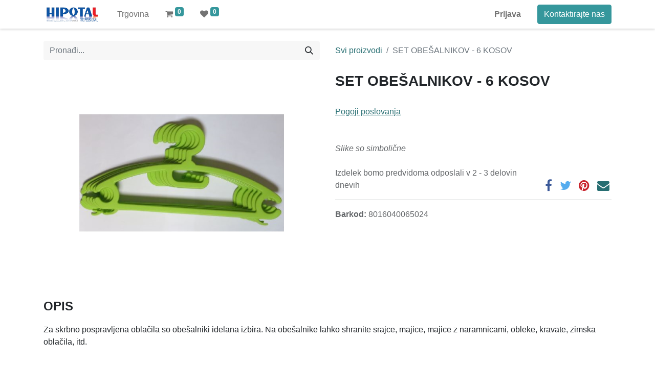

--- FILE ---
content_type: text/html; charset=utf-8
request_url: https://b2b.hipotal.si/hr/shop/8016040065024-set-obesalnikov-6-kosov-56010
body_size: 8209
content:

  
  <!DOCTYPE html>
        
        
<html lang="hr-HR" data-website-id="16" data-main-object="product.template(56010,)" data-add2cart-redirect="1">
    <head>
        <meta charset="utf-8"/>
        <meta http-equiv="X-UA-Compatible" content="IE=edge,chrome=1"/>
        <meta name="viewport" content="width=device-width, initial-scale=1"/>
        <meta name="generator" content="Odoo"/>
            
        <meta property="og:type" content="website"/>
        <meta property="og:title" content="SET OBEŠALNIKOV - 6 KOSOV"/>
        <meta property="og:site_name" content="PRO MEGLIČ d.o.o."/>
        <meta property="og:url" content="https://b2b.hipotal.si/hr/shop/8016040065024-set-obesalnikov-6-kosov-56010"/>
        <meta property="og:image" content="https://b2b.hipotal.si/web/image/product.template/56010/image_1024?unique=210ee3f"/>
        <meta property="og:description"/>
            
        <meta name="twitter:card" content="summary_large_image"/>
        <meta name="twitter:title" content="SET OBEŠALNIKOV - 6 KOSOV"/>
        <meta name="twitter:image" content="https://b2b.hipotal.si/web/image/product.template/56010/image_1024?unique=210ee3f"/>
        <meta name="twitter:description"/>
        
        <link rel="alternate" hreflang="hr" href="https://b2b.hipotal.si/hr/shop/8016040065024-set-obesalnikov-6-kosov-56010"/>
        <link rel="alternate" hreflang="en" href="https://b2b.hipotal.si/en/shop/8016040065024-set-obesalnikov-6-kosov-56010"/>
        <link rel="alternate" hreflang="de" href="https://b2b.hipotal.si/de/shop/8016040065024-set-obesalnikov-6-kosov-56010"/>
        <link rel="alternate" hreflang="sl" href="https://b2b.hipotal.si/shop/8016040065024-set-obesalnikov-6-kosov-56010"/>
        <link rel="alternate" hreflang="x-default" href="https://b2b.hipotal.si/shop/8016040065024-set-obesalnikov-6-kosov-56010"/>
        <link rel="canonical" href="https://b2b.hipotal.si/hr/shop/8016040065024-set-obesalnikov-6-kosov-56010"/>
        
        <link rel="preconnect" href="https://fonts.gstatic.com/" crossorigin=""/>
        <title> SET OBEŠALNIKOV - 6 KOSOV | B2B </title>
        <link type="image/x-icon" rel="shortcut icon" href="/web/image/website/16/favicon?unique=26dcda0"/>
        <link rel="preload" href="/web/static/src/libs/fontawesome/fonts/fontawesome-webfont.woff2?v=4.7.0" as="font" crossorigin=""/>
        <link type="text/css" rel="stylesheet" href="/web/assets/237674-ecbe839/16/web.assets_frontend.min.css" data-asset-bundle="web.assets_frontend" data-asset-version="ecbe839"/>
        <script id="web.layout.odooscript" type="text/javascript">
            var odoo = {
                csrf_token: "9255c748e440ed4829a972b7eafd12cd221d1f7bo1800572864",
                debug: "",
            };
        </script>
        <script type="text/javascript">
            odoo.__session_info__ = {"is_admin": false, "is_system": false, "is_website_user": true, "user_id": false, "is_frontend": true, "profile_session": null, "profile_collectors": null, "profile_params": null, "show_effect": true, "bundle_params": {"lang": "en_US", "website_id": 16}, "translationURL": "/website/translations", "cache_hashes": {"translations": "c5dca43e6c3f68b8d7196e98364e21596197944f"}, "geoip_country_code": null, "geoip_phone_code": null};
            if (!/(^|;\s)tz=/.test(document.cookie)) {
                const userTZ = Intl.DateTimeFormat().resolvedOptions().timeZone;
                document.cookie = `tz=${userTZ}; path=/`;
            }
        </script>
        <script defer="defer" type="text/javascript" src="/web/assets/237385-a82f698/16/web.assets_frontend_minimal.min.js" data-asset-bundle="web.assets_frontend_minimal" data-asset-version="a82f698"></script>
        <script defer="defer" type="text/javascript" data-src="/web/assets/237386-923b378/16/web.assets_frontend_lazy.min.js" data-asset-bundle="web.assets_frontend_lazy" data-asset-version="923b378"></script>
        
        
    </head>
    <body>
        <div id="wrapwrap" class="   ">
                <header id="top" data-anchor="true" data-name="Header" class="  o_header_standard">
                    
    <nav data-name="Navbar" class="navbar navbar-expand-lg navbar-light o_colored_level o_cc shadow-sm">
        
            <div id="top_menu_container" class="container justify-content-start justify-content-lg-between">
                
    <a href="/hr/" class="navbar-brand logo me-4">
            
            <span role="img" aria-label="Logo of B2B" title="B2B"><img src="/web/image/website/16/logo/B2B?unique=26dcda0" class="img img-fluid" width="95" height="40" alt="B2B" loading="lazy"/></span>
        </a>
    
                
                <div id="top_menu_collapse" class="collapse navbar-collapse order-last order-lg-0">
    <ul id="top_menu" class="nav navbar-nav o_menu_loading flex-grow-1">
        
                        
    <li class="nav-item">
        <a role="menuitem" href="/hr/shop" class="nav-link ">
            <span>Trgovina</span>
        </a>
    </li>
        
            <li class="nav-item mx-lg-3 divider d-none"></li> 
            <li class="o_wsale_my_cart align-self-md-start  nav-item mx-lg-3">
                <a href="/hr/shop/cart" class="nav-link">
                    <i class="fa fa-shopping-cart"></i>
                    <sup class="my_cart_quantity badge text-bg-primary" data-order-id="">0</sup>
                </a>
            </li>
        
        
            <li class="o_wsale_my_wish  nav-item me-lg-3">
                <a href="/hr/shop/wishlist" class="nav-link">
                    <i class="fa fa-1x fa-heart"></i>
                    <sup class="my_wish_quantity o_animate_blink badge text-bg-primary">0</sup>
                </a>
            </li>
        
                        
            <li class="nav-item ms-lg-auto o_no_autohide_item">
                <a href="/web/login" class="nav-link fw-bold">Prijava</a>
            </li>
                        
        
        
                    
    </ul>

                    
                </div>
                
        <div class="oe_structure oe_structure_solo ms-lg-4">
            <section class="s_text_block" data-snippet="s_text_block" data-name="Text">
                <div class="container">
                    <a href="/hr/contactus" class="btn btn-primary btn_cta">Kontaktirajte nas</a>
                </div>
            </section>
        </div>
                
    <button type="button" data-bs-toggle="collapse" data-bs-target="#top_menu_collapse" class="navbar-toggler ms-auto">
        <span class="navbar-toggler-icon o_not_editable"></span>
    </button>
            </div>
        
    </nav>
    
        </header>
                <main>
                    
      <div itemscope="itemscope" itemtype="http://schema.org/Product" id="wrap" class="js_sale o_wsale_product_page ecom-zoomable zoomodoo-next ecom-zoomable zoomodoo-next" data-ecom-zoom-click="1" data-ecom-zoom-auto="1">
        <div class="oe_structure oe_empty oe_structure_not_nearest" id="oe_structure_website_sale_product_1" data-editor-message="DROP BUILDING BLOCKS HERE TO MAKE THEM AVAILABLE ACROSS ALL PRODUCTS"></div>
  <section id="product_detail" class="container py-4 oe_website_sale " data-view-track="1" data-product-tracking-info="{&#34;item_id&#34;: &#34;8016040065024&#34;, &#34;item_name&#34;: &#34;[8016040065024] SET OBE\u0160ALNIKOV - 6 KOSOV&#34;, &#34;item_category&#34;: &#34;Vse&#34;, &#34;currency&#34;: &#34;EUR&#34;, &#34;price&#34;: 6.1000000000000005}">
          <div class="row align-items-center">
            <div class="col-lg-6 d-flex align-items-center">
              <div class="d-flex justify-content-between w-100">
    <form method="get" class="o_searchbar_form o_wait_lazy_js s_searchbar_input o_wsale_products_searchbar_form me-auto flex-grow-1 mb-2 mb-lg-0" action="/hr/shop" data-snippet="s_searchbar_input">
            <div role="search" class="input-group me-sm-2">
        <input type="search" name="search" class="search-query form-control oe_search_box border-0 text-bg-light" placeholder="Pronađi..." data-search-type="products" data-limit="5" data-display-image="true" data-display-description="true" data-display-extra-link="true" data-display-detail="true" data-order-by="name asc"/>
        <button type="submit" aria-label="Traži" title="Traži" class="btn oe_search_button btn btn-light">
            <i class="oi oi-search"></i>
        </button>
    </div>

            <input name="order" type="hidden" class="o_search_order_by" value="name asc"/>
            
        
        </form>
        <div class="o_pricelist_dropdown dropdown d-none">

            <a role="button" href="#" data-bs-toggle="dropdown" class="dropdown-toggle btn btn-light">
                Javni cjenik
            </a>
            <div class="dropdown-menu" role="menu">
                    <a role="menuitem" class="dropdown-item" href="/hr/shop/change_pricelist/1">
                        <span class="switcher_pricelist" data-pl_id="1">Javni cjenik</span>
                    </a>
            </div>
        </div>
              </div>
            </div>
            <div class="col-lg-6 d-flex align-items-center">
              <ol class="breadcrumb p-0 mb-2 m-lg-0">
                <li class="breadcrumb-item o_not_editable">
                  <a href="/hr/shop">Svi proizvodi</a>
                </li>
                <li class="breadcrumb-item active">
                  <span>SET OBEŠALNIKOV - 6 KOSOV</span>
                </li>
              </ol>
            </div>
          </div>
          <div class="row" id="product_detail_main" data-name="Product Page" data-image_width="50_pc" data-image_layout="carousel">
            <div class="col-lg-6 mt-lg-4 o_wsale_product_images position-relative">
        <div id="o-carousel-product" class="carousel slide position-sticky mb-3 overflow-hidden" data-bs-ride="carousel" data-bs-interval="0" data-name="Product Carousel">
            <div class="o_carousel_product_outer carousel-outer position-relative flex-grow-1">
                <div class="carousel-inner h-100">
                        <div class="carousel-item h-100 active">
        <div class="d-flex align-items-center justify-content-center h-100 oe_unmovable"><img src="/web/image/product.product/57725/image_1024/%5B8016040065024%5D%20SET%20OBE%C5%A0ALNIKOV%20-%206%20KOSOV?unique=210ee3f" class="img img-fluid oe_unmovable product_detail_img mh-100" alt="SET OBEŠALNIKOV - 6 KOSOV" data-zoom="1" data-zoom-image="/web/image/product.product/57725/image_1920/%5B8016040065024%5D%20SET%20OBE%C5%A0ALNIKOV%20-%206%20KOSOV?unique=210ee3f" loading="lazy"/></div>
                        </div>
                </div>
            </div>
        <div class="o_carousel_product_indicators pt-2 overflow-hidden">
        </div>
        </div>
            </div>
            <div id="product_details" class="col-lg-6 mt-md-4">
              <h1 itemprop="name">SET OBEŠALNIKOV - 6 KOSOV</h1>
              <span itemprop="url" style="display:none;">https://b2b.hipotal.si/shop/8016040065024-set-obesalnikov-6-kosov-56010</span>
              <span itemprop="image" style="display:none;">https://b2b.hipotal.si/web/image/product.template/56010/image_1920?unique=210ee3f</span>
              
              <form action="/hr/shop/cart/update" method="POST">
                <input type="hidden" name="csrf_token" value="ebf41979d746188c20f248874d3cff72502551f5o1800572863"/>
                <div class="js_product js_main_product mb-3">
                  <div>
        <div id="product_unavailable" class="d-none">
            <h3 class="fst-italic">Not Available For Sale</h3>
        </div>
                  </div>
                  
                    <input type="hidden" class="product_id" name="product_id" value="57725"/>
                    <input type="hidden" class="product_template_id" name="product_template_id" value="56010"/>
                    <input type="hidden" class="product_category_id" name="product_category_id" value="56"/>
  <ul class="list-unstyled js_add_cart_variants mb-0 flex-column" data-attribute_exclusions="{&#34;exclusions&#34;: {&#34;19948&#34;: []}, &#34;archived_combinations&#34;: [], &#34;parent_exclusions&#34;: {}, &#34;parent_combination&#34;: [], &#34;parent_product_name&#34;: null, &#34;mapped_attribute_names&#34;: {&#34;19948&#34;: &#34;Usage purpose: Home use&#34;}}">
      
      <li data-attribute_id="13461" data-attribute_name="Usage purpose" data-attribute_display_type="radio" class="variant_attribute d-none">
        
        <strong class="attribute_name">Usage purpose</strong>
          <ul data-attribute_id="13461" class="list-inline list-unstyled o_wsale_product_attribute ">
              <li class="list-inline-item mb-3 js_attribute_value" style="margin: 0;">
                <label class="col-form-label">
                  <div class="form-check">
                    <input type="radio" class="form-check-input js_variant_change no_variant" checked="True" name="ptal-32401" value="19948" data-value_id="19948" data-value_name="Home use" data-attribute_name="Usage purpose" data-is_single="True"/>
                    <div class="radio_input_value form-check-label">
                      <span>Home use</span>
                    </div>
                  </div>
                </label>
              </li>
          </ul>
      </li>
  </ul>
                  
        <p class="css_not_available_msg alert alert-warning">This combination does not exist.</p>
                  <div id="o_wsale_cta_wrapper" class="d-flex flex-wrap align-items-center">
                    <div id="add_to_cart_wrap" class="d-inline-flex align-items-center mb-2 me-auto">
                    </div>
                    <div id="product_option_block" class="d-flex flex-wrap w-100"></div>
                  </div>
    <div class="availability_messages o_not_editable">
      <div class="availability_message_56393 mb-1">
        <div id="out_of_stock_message">
                    
                </div>
      </div>
    </div>
                  <div id="contact_us_wrapper" class="d-none oe_structure oe_structure_solo ">
                    <section class="s_text_block" data-snippet="s_text_block" data-name="Text">
                      <div class="container">
                        <a class="btn btn-primary btn_cta" href="/hr/contactus">Kontaktirajte nas
                                                </a>
                      </div>
                    </section>
                  </div>
                </div>
              </form>
              <div id="o_product_terms_and_share" class="d-flex justify-content-between flex-column flex-md-row align-items-md-end mb-3">
    <p class="text-muted mb-0"><u><a href="/hr/pogoji-poslovanja"><u>Pogoji poslovanja<br/></u></a><br/></u><br/><em>Slike so simbolične<br/></em><br/>
                
Izdelek bomo predvidoma odposlali v 2 - 3 delovin dnevih</p>
            <div class="h4 mt-3 mb-0 d-flex justify-content-md-end flex-shrink-0" contenteditable="false">
    <div data-snippet="s_share" class="s_share text-start text-lg-end">
        <a href="https://www.facebook.com/sharer/sharer.php?u={url}" target="_blank" class="s_share_facebook mx-1 my-0">
            <i class="fa fa-facebook "></i>
        </a>
        <a href="https://twitter.com/intent/tweet?text={title}&amp;url={url}" target="_blank" class="s_share_twitter mx-1 my-0">
            <i class="fa fa-twitter "></i>
        </a>
        <a href="https://pinterest.com/pin/create/button/?url={url}&amp;media={media}&amp;description={title}" target="_blank" class="s_share_pinterest mx-1 my-0">
            <i class="fa fa-pinterest "></i>
        </a>
        <a href="mailto:?body={url}&amp;subject={title}" class="s_share_email mx-1 my-0">
            <i class="fa fa-envelope "></i>
        </a>
    </div>
            </div>
                            </div>
    <input id="wsale_user_email" type="hidden" value=""/>
                <hr/>
                <p class="text-muted">
                        <b>Barkod: </b>
                            <span data-oe-type="char" data-oe-expression="product[field.name]">8016040065024</span>
                        <br/>
                </p>
            </div>
          </div>
            <div class="o_not_editable">
                <p id="product_public_description"><p><strong><span style="font-size: 24px;">OPIS</span></strong></p><p>Za skrbno pospravljena oblačila so obešalniki idelana izbira. Na obešalnike lahko shranite srajce, majice, majice z naramnicami, obleke, kravate, zimska oblačila, itd. </p></p>
            </div>
        </section>
        
      <section class="pt32 pb32" id="product_full_spec">
        <div class="container">
          <div class="d-flex justify-content-between align-items-center mb-4">
            <h3 class="m-0">
              Specifikacije
            </h3>
              <button type="button" role="button" class="d-none d-md-block btn btn-link px-0 o_add_compare_dyn" aria-label="Compare" data-action="o_comparelist" data-product-product-id="57725"><span class="fa fa-exchange me-2"></span>Primerjaj</button>
          </div>
          <div id="product_specifications">
            <div class="row">
                <div class="col-lg-6">
                  <table class="table">
                    
                    <tr>
                      <td class="w-25">
                        <span>Usage purpose</span>
                      </td>
                      <td class="w-75 text-muted">
                          <span>Home use</span>
                      </td>
                    </tr>
                  </table>
                </div>
            </div>
          </div>
        </div>
      </section>
    <div class="oe_structure oe_structure_solo oe_unremovable oe_unmovable" id="oe_structure_website_sale_recommended_products">
      <section data-snippet="s_dynamic_snippet_products" class="oe_unmovable oe_unremovable s_dynamic_snippet_products o_wsale_alternative_products s_dynamic pt32 o_colored_level s_product_product_borderless_1 pb0 o_dynamic_empty" data-name="Alternative Products" style="background-image: none;" data-template-key="website_sale.dynamic_filter_template_product_product_borderless_1" data-product-category-id="all" data-number-of-elements="4" data-number-of-elements-small-devices="1" data-number-of-records="16" data-carousel-interval="5000" data-bs-original-title="" title="" data-filter-id="16">
        
      </section>
    </div>
  <div class="oe_structure oe_empty oe_structure_not_nearest mt16" id="oe_structure_website_sale_product_2" data-editor-message="DROP BUILDING BLOCKS HERE TO MAKE THEM AVAILABLE ACROSS ALL PRODUCTS">
      <section class="s_title o_colored_level pb0 pt0" data-vcss="001" data-snippet="s_title" data-name="Title" style="background-image: none;">
        <div class="s_allow_columns container">
          <h3 style="text-align: left;">
            <font style="font-size: 62px;" class="o_default_snippet_text">
              <span style="font-size: 36px;">Dodatni in rezervni deli</span>
            </font>
            <br/>
          </h3>
        </div>
      </section>
      <section data-snippet="s_dynamic_snippet" class="s_dynamic_snippet_products s_dynamic pt32 o_colored_level s_product_product_borderless_1 pb0 o_dynamic_empty" data-name="Products" style="background-image: none;" data-product-category-id="all" data-number-of-records="16" data-filter-id="14" data-template-key="website_sale.dynamic_filter_template_product_product_borderless_1" data-carousel-interval="5000">
        <div class="o_not_editable container">
          <div class="css_non_editable_mode_hidden">
            <div class="missing_option_warning alert alert-info rounded-0 fade show d-none d-print-none o_default_snippet_text">
                        Your Dynamic Snippet will be displayed here... This message is displayed because you did not provided both a filter and a template to use.<br/>
                    </div>
          </div>
          <div class="dynamic_snippet_template"></div>
        </div>
      </section>
      <section class="s_title pt40 pb40 o_colored_level" data-vcss="001" data-snippet="s_title" data-name="Title" style="background-image: none;">
        <div class="container s_allow_columns">
          <h3 style="text-align: left;">
            <font>
              <span style="font-size: 36px;">Alternativni artikli </span>
            </font>
            <font style="font-size: 62px;"></font>
            <br/>
          </h3>
        </div>
      </section>
      <section data-snippet="s_dynamic_snippet" class="s_dynamic_snippet_products s_dynamic o_colored_level s_product_product_borderless_1 pt32 pb0 o_dynamic_empty" data-name="Products" style="background-image: none;" data-product-category-id="all" data-number-of-records="16" data-filter-id="16" data-template-key="website_sale.dynamic_filter_template_product_product_borderless_1" data-carousel-interval="5000">
        <div class="o_not_editable container">
          <div class="css_non_editable_mode_hidden">
            <div class="missing_option_warning alert alert-info rounded-0 fade show d-none d-print-none o_default_snippet_text">
                        Your Dynamic Snippet will be displayed here... This message is displayed because you did not provided both a filter and a template to use.<br/>
                    </div>
          </div>
          <div class="dynamic_snippet_template"></div>
        </div>
      </section>
    </div>
  </div>
    
                </main>
                <footer id="bottom" data-anchor="true" data-name="Footer" class="o_footer o_colored_level o_cc ">
                    <div id="footer" class="oe_structure oe_structure_solo" style="">
      <section class="s_text_block" data-snippet="s_text_block" data-name="Text" style="background-image: none;">
        <div class="container">
          <div class="row align-items-center">
            <div class="col-lg-2 pt16 pb16 o_colored_level">
              <a href="/hr/" class="o_footer_logo logo" data-bs-original-title="" title="">
                <img src="/web/image/100474-5ad27d09/hipotal.jpg" alt="" class="img-fluid mx-auto img o_we_custom_image" data-original-id="100473" data-original-src="/web/image/100473-75a47fdb/hipotal.jpg" data-mimetype="image/jpeg" data-resize-width="485" loading="lazy" style=""/>
              </a>
            </div>
            <div class="col-lg-5 d-flex align-items-center justify-content-center justify-content-lg-start pb16 o_colored_level pt40" style="">
              <ul class="list-inline mb-0 ms-3">
                <li class="list-inline-item">
                  <a href="https://Hipotal.si" data-bs-original-title="" title="">Hipotal.si</a>
                  <br/>
                </li>
                <li class="list-inline-item">
                  <a href="https://hipotal.si/pogoji-poslovanja" data-bs-original-title="" title="">Splošni pogoji</a>
                  <br/>
                </li>
                <li class="list-inline-item">&nbsp;&nbsp;<a href="http://hipotal.si/reklamacije-in-vracila">Reklamacije in vračila</a><br/></li>
                <li class="list-inline-item">
                  <a href="http://hipotal.si/izdelki-za-ciscenje#" data-bs-original-title="" title="">Proizvodi in storitve</a>
                </li>
              </ul>
            </div>
            <div class="col-lg-2 pt16 pb16 o_colored_level">
              <a href="http://hipotal.si/contactus#" class="btn btn-primary" data-bs-original-title="" title="">Kontakt</a>
              <br/>
            </div>
          </div>
        </div>
      </section>
    </div>
  <div class="o_footer_copyright o_colored_level o_cc" data-name="Copyright">
                        <div class="container py-3">
                            <div class="row">
                                <div class="col-sm text-center text-sm-start text-muted">
                                    <span class="o_footer_copyright_name me-2">Copyright ©PRO MEGLIČ d.o.o.</span>
        
            <div class="js_language_selector  dropup d-print-none">
                <button type="button" data-bs-toggle="dropdown" aria-haspopup="true" aria-expanded="true" class="btn btn-sm btn-outline-secondary border-0 dropdown-toggle ">
    <img class="o_lang_flag" src="/base/static/img/country_flags/hr.png?height=25" loading="lazy"/>
                    <span class="align-middle"> hrvatski jezik</span>
                </button>
                <div role="menu" class="dropdown-menu ">
                        <a href="/hr/shop/8016040065024-set-obesalnikov-6-kosov-56010" class="dropdown-item js_change_lang active" data-url_code="hr">
    <img class="o_lang_flag" src="/base/static/img/country_flags/hr.png?height=25" loading="lazy"/>
                            <span> hrvatski jezik</span>
                        </a>
                        <a href="/en/shop/8016040065024-set-obesalnikov-6-kosov-56010" class="dropdown-item js_change_lang " data-url_code="en">
    <img class="o_lang_flag" src="/base/static/img/country_flags/us.png?height=25" loading="lazy"/>
                            <span>English (US)</span>
                        </a>
                        <a href="/de/shop/8016040065024-set-obesalnikov-6-kosov-56010" class="dropdown-item js_change_lang " data-url_code="de">
    <img class="o_lang_flag" src="/base/static/img/country_flags/de.png?height=25" loading="lazy"/>
                            <span> Deutsch</span>
                        </a>
                        <a href="/shop/8016040065024-set-obesalnikov-6-kosov-56010" class="dropdown-item js_change_lang " data-url_code="sl">
    <img class="o_lang_flag" src="/base/static/img/country_flags/si.png?height=25" loading="lazy"/>
                            <span> slovenščina</span>
                        </a>
                </div>
            </div>
        
                                </div>
                                <div class="col-sm text-center text-sm-end o_not_editable">
        <div class="o_brand_promotion">
        </div>
                                </div>
                            </div>
                        </div>
                    </div>
                </footer>
    <div id="website_cookies_bar" class="s_popup o_snippet_invisible o_no_save d-none" data-name="Cookies Bar" data-vcss="001" data-invisible="1">
      <div class="modal s_popup_bottom s_popup_no_backdrop o_cookies_discrete modal_shown" data-show-after="500" data-display="afterDelay" data-consents-duration="999" data-bs-focus="false" data-bs-backdrop="false" data-bs-keyboard="false" tabindex="-1" style="display: none;" aria-hidden="true">
        <div class="modal-dialog d-flex s_popup_size_full">
          <div class="modal-content oe_structure">
            <section class="o_colored_level o_cc o_cc1">
              <div class="container">
                <div class="row">
                  <div class="col-lg-8 pt16">
                    <p>
                      <span class="pe-1">We use cookies to provide you a better user experience on this website.</span>
                      <a href="/hr/cookie-policy" class="o_cookies_bar_text_policy btn btn-link btn-sm px-0">Cookie Policy</a>
                    </p>
                  </div>
                  <div class="col-lg-4 text-end pt16 pb16">
                    <a href="#" id="cookies-consent-essential" role="button" class="js_close_popup btn btn-outline-primary rounded-circle btn-sm px-2">Only essentials</a>
                    <a href="#" id="cookies-consent-all" role="button" class="js_close_popup btn btn-outline-primary rounded-circle btn-sm">I agree</a>
                  </div>
                </div>
              </div>
            </section>
          </div>
        </div>
      </div>
    </div>
            </div>
        
        </body>
</html>
  